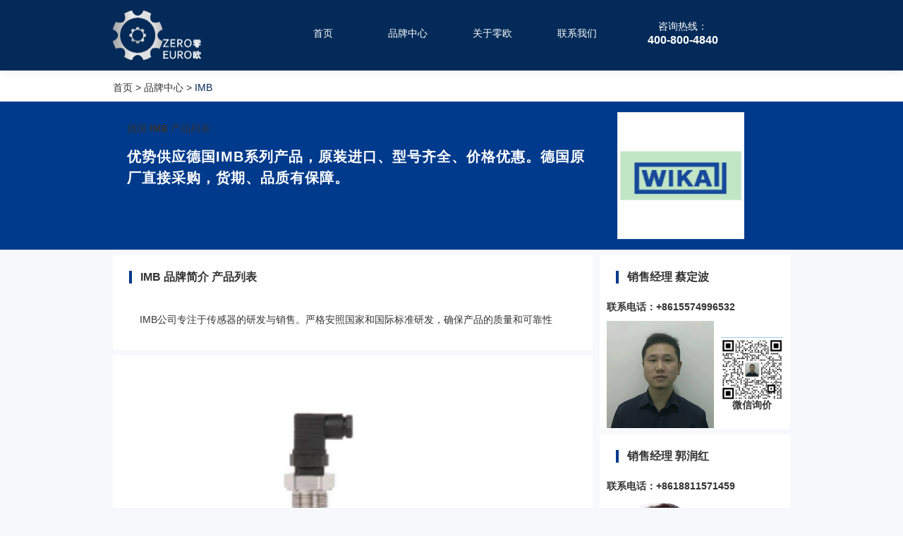

--- FILE ---
content_type: text/html; charset=utf-8
request_url: https://www.0oo.cn/IMB.html
body_size: 3023
content:
<!DOCTYPE html>
<html lang="zh-Hans">
<head>
    <meta name="referrer" content="strict-origin-when-cross-origin">
    <meta http-equiv="Content-Type" content="text/html;charset=UTF-8"/>
    <title>德国IMB代理采购供应商 零搜海外直购</title>
    <meta name="keywords" content="IMB,德国IMB,IMB代理">
    <meta name="description" content="优势供应德国IMB系列产品，原装进口、型号齐全、价格优惠。德国原厂直接采购，货期、品质有保障。">
    <meta property="og:title" content="德国IMB代理采购供应商 零搜海外直购"/>
    <meta property="og:type" content="website" />
    <meta property="og:title" content="德国IMB代理采购供应商 零搜海外直购" />
    <meta property="og:image" content="https://images.0so.com/brands/IMB/logo/IMB-logo-c0da60fa.png"/>
    <meta property="og:description" content="优势供应德国IMB系列产品，原装进口、型号齐全、价格优惠。德国原厂直接采购，货期、品质有保障。" />
    <meta property="og:url" content="URL地址"/>
    
    
    <meta property="bytedance:published_time" content="2023-11-02T07:35:47+00:00" />
    <meta property="bytedance:updated_time" content="2025-11-01T09:44:52+00:00" />
    
    <meta name="renderer" content="webkit"/>
    <meta name="force-rendering" content="webkit"/>
    <meta http-equiv="X-UA-Compatible" content="IE=Edge,chrome=1"/>
    <meta name="viewport" content="width=device-width, initial-scale=1.0, maximum-scale=1.0, user-scalable=yes"/>
    <meta name="applicable-device" content="pc,mobile">
    <meta name="format-detection" content="telphone=no, email=no"/>

    <script type="text/javascript" src="/static/js/flexible.js"></script>
    <link rel="canonical" href="https://www.0oo.cn/IMB.html">
    <link rel="stylesheet" type="text/css" href="/static/css/style.css">
    <link rel="stylesheet" type="text/css" href="/static/css/public.css">
    <link rel="stylesheet" type="text/css" href="/static/css/bootstrap-icons.css">
    <link rel="stylesheet" type="text/css" href="/static/css/swiper-3.4.2.min.css">
    
<link rel="stylesheet" type="text/css" href="/static/css/brand-detail.css">


    
    <script type="application/ld+json">
        {
        "@context": "https://ziyuan.baidu.com/contexts/cambrian.jsonld",
        "@id": "https://www.0oo.cn/IMB.html",
        "title": "德国IMB代理采购供应商 零搜海外直购",
        "images": ["https://images.0so.com/brands/IMB/logo/IMB-logo-c0da60fa.png"],
        "description": "优势供应德国IMB系列产品，原装进口、型号齐全、价格优惠。德国原厂直接采购，货期、品质有保障。",
        "pubDate": "2023-11-02T07:35:47",
        "upDate": "2025-11-01T09:44:52"
        }
    </script>
    
</head>
<body>
    <div class="container">
        <div id="leftContain">
            <header class="header" id="header">
                <link rel="stylesheet" href="/static/css/bootstrap-icons.css">
                <div class="inner inner-header">
                    <div class="logo">
                        <a href="/">
                            <img src="/static/icons/logo-header.png" alt="logo">
                        </a>
                    </div>

                    <div class="pc-menu" id="pc-menu" >
                       <div class="menu">
                           <a id="nav-index" href="/">首页</a>
                           <a id="nav-brands" href="/brands.list">品牌中心</a>
                           <a id="nav-about" href="/about">关于零欧</a>
                           <a id="nav-partners" href="/contacts">联系我们</a>
                       </div>
                        <div style="color: white; margin-left: 50px;text-align: center">
                            <span>咨询热线：</span>
                            <h3>400-800-4840</h3>
                        </div>
                    </div>

                    <div class="mobile-contact-phone" id="mobile-contact-phone">
                        <span>咨询热线：</span>
                        <h3>400-800-4840</h3>
                    </div>
                    <div class="mobile-menu-button" id="mobile-menu-button">
                        <img src="/static/icons/menu-icon-1.png" alt="Menu">
                    </div>
                    <div class="mobile-menu" id="mobile-menu">
                        <nav class="menu">
                            <a href="/" >首页</a>
                            <a href="/brands.list">品牌中心</a>
                            <a href="/about">关于零欧</a>
                            <a href="/contacts">联系我们</a>
                        </nav>
                    </div>
                </div>
            </header>


            
<article class="brand-detail">
    <div class="breadcrumb">
        <p class="inner">
            <a href="/" >首页</a>
            >
            <a href="/brands.list">品牌中心</a>
            >
            <span>IMB</span>
        </p>
    </div>
    <div>
    <header class="brand-top">
        <div class="inner clearfix">
            <div class="logo">
                <div class="logo-inner">
                    <a href="/IMB.html">
                    <img class="img" src="https://images.0so.com/brands/IMB/logo/IMB-logo-c0da60fa.png"
                         alt="IMB">
                    </a>
                </div>
            </div>
            <div class="info show-inquiry-price-pop">
                    <span>德国</span>
                    <strong>IMB</strong>
                    <span style="text-align-last: right">
                    
                        <a href="/IMB/">产品列表</a>
                    
                    </span>
            </div>
            <div class="info show-inquiry-price-pop">
                <h1>优势供应德国IMB系列产品，原装进口、型号齐全、价格优惠。德国原厂直接采购，货期、品质有保障。</h1>
            </div>
        </div>
    </header>
</div>
    <div class="content inner clearfix">
        <main class="content-left left">

            
            <section class="box show-inquiry-price-pop" >
                <h3 class="title">IMB 品牌简介 <a href="/IMB/">产品列表</a></h3>
                <div class="detail">
                    <p>
                       IMB公司专注于传感器的研发与销售。严格安照国家和国际标准研发，确保产品的质量和可靠性
                    </p>
                </div>
            </section>
            
                <section class="box">
                    <div class="brand_advertise-swiper">
                        <div class="swiper-container" id="brand_advertise-swiper">
                            <div class="swiper-wrapper" >
                                
                                    
                                    <div class="swiper-slide">
                                                <img class="height" src="https://images.0so.com/brands/IMB/banners/IMB-banners-c2899239.png" alt="德国 IMB">
                                    </div>
                                    
                                    <div class="swiper-slide">
                                                <img class="height" src="https://images.0so.com/brands/IMB/banners/IMB-banners-a34fe04e.png" alt="德国 IMB">
                                    </div>
                                    
                                    <div class="swiper-slide">
                                                <img class="height" src="https://images.0so.com/brands/IMB/banners/IMB-banners-73173998.png" alt="德国 IMB">
                                    </div>
                                    
                                
                            </div>
                            <div id="brand_advertise-swiper-pagination" class="swiper-pagination"></div>
                        </div>
                    </div>
                </section>

            
            <section class="box">
                <h3 class="title">IMB 品牌介绍</h3>
                <div class="detail">
                    <p>
                       <p>75 年来，IMB一直是所有测量技术任务领域公认的合作伙伴和称职的专家。随着性能的不断提高，创新技术正在被应用到新产品和系统解决方案中。产品的可靠性和面对所有市场挑战的意愿帮助，IMB在全球市场取得了领先地位。&nbsp;&nbsp;<br></p>
                    </p>
                </div>
            </section>
            

            

            
            <section class="box">
                <h3 class="title">IMB 应用领域</h3>
                <div class="tags">
                    
                    <span>广泛应用于工业领域</span>
                    
                    <span>物联网</span>
                    
                    <span>移动作业机械</span>
                    
                    <span>食品和饮料</span>
                    
                </div>
            </section>
            

            

            
        </main>
        <aside class="content-right right">
    
    <section class="box">
        <h3 class="title">销售经理 蔡定波</h3>
        <table>
            <tbody>
                <tr><td colspan="2" class="padding-10"><h4>联系电话：+8615574996532</h4></td>
                <tr>
                    <td class="padding-left-10" style="width: 60%">
                        <img src="https://images.0so.com//zero-search/lingsou-keji/partners/login-user/34/34-photo.png" alt="零欧 销售经理 蔡定波">
                    </td>
                    <td class="padding-10" style="width: 40%; text-align:center">
                        <img src="https://images.0so.com//zero-search/lingsou-keji/partners/login-user/34/34-wechat_qr.png" alt="零欧 销售经理 蔡定波 微信"><br>
                        <b>微信询价</b>
                    </td>
                </tr>
            </tbody>
        </table>
    </section>
    
    <section class="box">
        <h3 class="title">销售经理 郭润红</h3>
        <table>
            <tbody>
                <tr><td colspan="2" class="padding-10"><h4>联系电话：+8618811571459</h4></td>
                <tr>
                    <td class="padding-left-10" style="width: 60%">
                        <img src="https://images.0so.com//zero-search/lingsou-keji/partners/login-user/3350/3350-photo.png" alt="零欧 销售经理 郭润红">
                    </td>
                    <td class="padding-10" style="width: 40%; text-align:center">
                        <img src="https://images.0so.com//zero-search/lingsou-keji/partners/login-user/3350/3350-wechat_qr.png" alt="零欧 销售经理 郭润红 微信"><br>
                        <b>微信询价</b>
                    </td>
                </tr>
            </tbody>
        </table>
    </section>
    
    <section class="box">
        <h3 class="title">销售经理 黄志诚</h3>
        <table>
            <tbody>
                <tr><td colspan="2" class="padding-10"><h4>联系电话：+8613715826310</h4></td>
                <tr>
                    <td class="padding-left-10" style="width: 60%">
                        <img src="https://images.0so.com//zero-search/lingsou-keji/partners/login-user/3521/3521-photo.jpg" alt="零欧 销售经理 黄志诚">
                    </td>
                    <td class="padding-10" style="width: 40%; text-align:center">
                        <img src="https://images.0so.com//zero-search/lingsou-keji/partners/login-user/3521/3521-wechat_qr.jpg" alt="零欧 销售经理 黄志诚 微信"><br>
                        <b>微信询价</b>
                    </td>
                </tr>
            </tbody>
        </table>
    </section>
    


</aside>
        <script type="text/javascript" src="/static/js/jquery.min.js"></script>
        <script type="text/javascript" src="/static/js/navigator.js"></script>
        <script type="text/javascript" src="/static/js/common.js"></script>
        <script type="text/javascript" src="/static/js/swiper-3.4.2.jquery.min.js"></script>
        <script type="text/javascript">
            //优势品牌
            new Swiper('#section5-swiper', {
                autoplay: 10000,
                pagination: '#section5-swiper-pagination',
                paginationClickable: true,
                slidesPerView: PUBLIC.isMobileWidth ? 2 : 2,
                slidesPerColumn : 10,
                slidesPerGroup: PUBLIC.isMobileWidth ? 2 :2,
                onClick: function(swiper){
                    if(!PUBLIC.isBaiduSwan && !PUBLIC.isAliApp){

                        location.href = swiper.clickedSlide.getAttribute('data-href');
                    }
                }
            });
        </script>
    </div>
</article>




            <div class="footer" id="footer">
                <p class="update-time">
                    
                        <span>发布时间：2023年11月2日 15:35</span>
                    
                    
                        <span>更新时间：2025年11月1日 17:44</span>
                    
                </p>
                <div class="brand-key">
                    <span>品牌列表</span>
                        <a href="/brands-a.list">A</a>
                        <a href="/brands-b.list">B</a>
                        <a href="/brands-c.list">C</a>
                        <a href="/brands-d.list">D</a>
                        <a href="/brands-e.list">E</a>
                        <a href="/brands-f.list">F</a>
                        <a href="/brands-g.list">G</a>
                        <a href="/brands-h.list">H</a>
                        <a href="/brands-i.list">I</a>
                        <a href="/brands-j.list">J</a>
                        <a href="/brands-k.list">K</a>
                        <a href="/brands-l.list">L</a>
                        <a href="/brands-m.list">M</a>
                        <a href="/brands-n.list">N</a>
                        <a href="/brands-o.list">O</a>
                        <a href="/brands-p.list">P</a>
                        <a href="/brands-q.list">Q</a>
                        <a href="/brands-r.list">R</a>
                        <a href="/brands-s.list">S</a>
                        <a href="/brands-t.list">T</a>
                        <a href="/brands-u.list">U</a>
                        <a href="/brands-v.list">V</a>
                        <a href="/brands-w.list">W</a>
                        <a href="/brands-x.list">X</a>
                        <a href="/brands-y.list">Y</a>
                        <a href="/brands-z.list">Z</a>
                </div>

                <div class="bottom">
                    <div class="inner">
                        <div class="smart-program-hide info-container">
                            <div class="info">
                                <a  href="/">
                                    <img src="/static/icons/logo-header.png" alt="logo" style="height:60px">
                                </a>
                            </div>
                            <div class="info" style="width:600px">
                                <img src="/static/icons/footer-2.png" alt="Address">
                                <span>地址:深圳市前海南山街道自贸西街151号招商局前海经贸中心一期B座1004A</span>
                            </div>
                            <div class="info">
                                <img src="/static/icons/footer-3.png" alt="phone">
                                <span>400-800-4840</span>
                            </div>
                        </div>
                    </div>
                </div>
                <footer class="record-no">
                    <p>
                        <a href="/">深圳零欧智能工业有限公司</a>
                        | <a href="https://beian.miit.gov.cn" rel="nofollow" target="_blank">粤ICP备2021078472号-1</a>
                        | <a href="/sitemaps/sitemap.xml" rel="nofollow" target="_blank">站点地图</a>
                    </p>
                </footer>
            </div>
        </div>
    </div>

        <script type="text/javascript">
            /*轮播设置*/
            let advertiseSwiper = document.getElementById('brand_advertise-swiper');
            if(advertiseSwiper && advertiseSwiper.getElementsByTagName('img').length>1){
                new Swiper('#brand_advertise-swiper', {
                    autoplay: 5000,
                    autoplayDisableOnInteraction: false,
                    loop: true,
                    pagination: '#brand_advertise-swiper-pagination',
                    paginationClickable: true,
                });
            }
        </script>
    
</body></html>

--- FILE ---
content_type: text/css
request_url: https://www.0oo.cn/static/css/public.css
body_size: 3383
content:

*, ::after, ::before{
    box-sizing: border-box;
}

.inner{
    width: 960px;
    margin: 0 auto;

}

.inner-header{
    display: flex;
    flex-direction: row;
    justify-content: space-between;
}

.pc-title{
    font-size:48px;
}

.banner-width-100{
    width: 100%;
    overflow: hidden;
}
.banner-width-100 img{
    width: 100%;
}

.section-title h1,
.section-title h3{
    font-size: 34px;
    font-weight: 400;
    text-align: center;
    color: #333333;
    line-height: 34px;
    margin-bottom: 22px;
}
.section-title p{
    font-size: 14px;
    font-weight: 400;
    text-align: center;
    color: #8c8c8c;
    line-height: 20px;
    letter-spacing: 1px;
    width: 80%;
    margin: 0 auto;
}

.header{
    height: 100px;
    background: #032a58;
    box-shadow: 0px 2px 10px 0px rgba(97,97,97,0.1);
    position: fixed;
    left: 0;
    top: 0;
    z-index: 999999999;
    width: 100%;
}
.header .logo{
    padding-top: 15px;
    display: inline-block;
}
.header .logo img{
    width: 125px;
}
.header .phone{
    padding: 22px 0 0 33px;
}
.header .phone h3{
    font-size: 24px;
    font-weight: 400;
    text-align: right;
    color: #333333;
    line-height: 18px;
    margin-bottom: 12px;
}
.header .phone p{
    font-size: 12px;
    font-weight: 400;
    text-align: right;
    color: #9e9e9e;
    line-height: 12px;
}
.header .phone p span{
    margin-left: 8px;
}
.header .mobile-contact-phone{
    display: none;
}
.header .mobile-menu-button{
    display: none;
}
.header .mobile-menu .menu{
    display: none;
}
.header .search{
    width: 510px;
    margin: 0 auto;
    padding-top: 21px;
}
.header .search form{
    display: block;
    position: relative;
}
.header .search input{
    width: 100%;
    height: 44px;
    background: #ffffff;
    border: 1px solid #c8cbcd;
    border-radius: 22px;
    padding: 0 22px;
    font-size: 16px;
    transition: border-color 0.2s;
}
.header .search input:focus{
    border-color: #70ad47;
}
.header .search button{
    width: 88px;
    height: 44px;
    background: #70ad47;
    border-radius: 22px;
    position: absolute;
    right: 0;
    top: 0;
    font-size: 16px;
    font-weight: 400;
    color: #ffffff;
    border: none;
    transition: background-color 0.2s;
}
.header .search button:hover{
     background: #66a13e;
 }

.footer-contact-us{
    padding-top: 50px;
}
.footer-contact-us .contact-us{
    margin-bottom: 25px;
}
.footer-contact-us .contact-us .section-title {
    margin-bottom: 46px;
}
.footer-contact-us .contact-us .contact-us-title{
    display: block;
    width: 150px;
    height: 40px;
    line-height: 40px;
    border-radius: 5px;
    background: rgba(87,154,43,0.9);
    color: #FFFFFF;
    font-size: 16px;
    text-align: center;
    margin: 0 auto 40px;
}
.footer-contact-us .contact-us .information{
    background: #ffffff;
    border-radius: 14px;
    box-shadow: 0px 16px 23px 0px rgba(136,154,200,0.07);
    padding: 38px 44px 62px;
}
.footer-contact-us .contact-us .information .left{
    width: 58%;
}
.footer-contact-us .contact-us .information .left .text{
    font-size: 14px;
    font-weight: 400;
    text-align: left;
    color: #9d9d9d;
    line-height: 24px;
    letter-spacing: 1px;
    margin-bottom: 28px;
}
.footer-contact-us .contact-us .information .left .text b{
    color: #333333;
}
.footer-contact-us .contact-us .information .left .company{
    margin-bottom: 33px;
}
.footer-contact-us .contact-us .information .left .company h3{
    font-size: 16px;
    font-weight: bolder;
    text-align: left;
    color: #333333;
    line-height: 16px;
    letter-spacing: 1px;
    margin-bottom: 10px;
}
.footer-contact-us .contact-us .information .left .company p{
    font-size: 14px;
    font-weight: 400;
    text-align: left;
    color: #a9a9a9;
    line-height: 18px;
    letter-spacing: 1px;
}
.footer-contact-us .contact-us .information .right{
    width: 40.5%;
}
.footer-contact-us .contact-us .information .right input{
    width: 48%;
    height: 41px;
    background: #ffffff;
    border: 2px solid #f1f4fa;
    border-radius: 2px;
    margin-bottom: 15px;
    box-sizing: border-box;
    padding: 0 16px;
    transition: border-color 0.2s;
}
.footer-contact-us .contact-us .information .right textarea{
    width: 100%;
    height: 139px;
    background: #ffffff;
    border: 2px solid #f1f4fa;
    border-radius: 2px;
    margin-bottom: 13px;
    box-sizing: border-box;
    padding: 16px;
    transition: border-color 0.2s;
    line-height: 18px;
}
.footer-contact-us .contact-us .information .right input:focus,
.footer-contact-us .contact-us .information .right textarea:focus{
    border-color: #70ad47;
}
.footer-contact-us .contact-us .information .right .phone-code{
    height: 41px;
    margin-bottom: 13px;
    vertical-align: top;
    cursor: pointer;
}
.footer-contact-us .contact-us .information .right button{
    display: block;
    width: 394px;
    height: 50px;
    background: #70ad47;
    border-radius: 25px;
    margin: 0 auto;
    font-size: 18px;
    font-weight: bolder;
    color: #ffffff;
    letter-spacing: 15px;
    transition: background-color 0.2s;
}
.footer-contact-us .contact-us .information .right button:hover{
    background: #66a13e;
}
.footer-contact-us .contact-us .exemption{
    padding: 10px 20px 0;
    font-size: 12px;
    font-weight: 400;
    color: #999999;
    line-height: 24px;
}
.aifanfan{
    position: fixed;
    right: 0;
    bottom: 0;
    z-index: 99;
    display:none
}

.our-data{
    background-color: #66a13e;
    color:#FFFFFF;
    padding: 35px 0;
}
.our-data ul li{
    float: left;
    width: 33.33%;
    text-align: center;
}
.our-data ul li h3 span{
    font-size: 42px;
    color: #FFFFFF;
    font-weight: 400;
}
.our-data ul li h3 i{
    font-style: normal;
    font-size: 14px;
    color: #FFFFFF;
    opacity: 0.7;
    vertical-align: top;
}
.our-data ul li p{
    font-size: 14px;
    color: #FFFFFF;
    opacity:0.7;
}


.footer .brand-key{
    background: #222222;
    border-bottom:1px solid rgba(255,255,255,0.1);
    padding: 10px 0;
    font-size: 14px;
    color: rgba(255,255,255,0.8);
    line-height: 26px;
    text-align: center;
}
.footer .brand-key span,
.footer .brand-key a{
    margin: 0 5px;
    display: inline-block;
}
.footer .brand-key a:hover{
    color: #FFFFFF;
}
.footer .brand-key a.active{
    color: #FFFFFF;
    font-weight: bolder;
}
.footer .hot-tags{
    background: #66a13e;
    border-bottom:1px solid rgba(255,255,255,0.1);
    font-size: 14px;
    color: rgba(255,255,255,0.8);
    line-height: 30px;
    padding: 10px 0;
}
.footer .hot-tags a:hover{
    color: #FFFFFF;
}
.footer .hot-tags .tabs{
    float: left;
    padding-left: 30px;
}
.footer .hot-tags .tabs a{
    display: block;
}
.footer .hot-tags .tabs a.active{
    color: #FFFFFF;
    font-weight: bolder;
}
.footer .hot-tags .items{
    margin-left: 115px;
    min-height: 150px;
}
.footer .hot-tags .items .item{
    display: none;
}
.footer .hot-tags .items .item.active{
    display: block;
}
.footer .hot-tags .items .item a{
    float: left;
    margin-right: 20px;
    display: block;
    width: 158px;
    overflow: hidden;
    white-space: nowrap;
    text-overflow: ellipsis;
}

.footer .bottom{
    height: 120px;
    background: black;
    overflow: hidden;
}
.footer .bottom .inner{
    position: relative;
    padding-top: 30px;
}

.footer .bottom .inner .info-container{
    height:70px;
    display: flex;
    align-items: center;
}

.footer .bottom .inner .info{
    margin-left: 20px;
    display: inline-block;
    color: #FFFFFF;
    opacity: 0.7;
    letter-spacing: 1px;
}

.footer .bottom .logo{
    float: left;
    display: block;
    width: 180px;
}
.footer .bottom .menu{
    float: left;
    padding: 25px 0 0 45px;
}
.footer .bottom .menu a{
    font-size: 16px;
    color: #ffffff;
    line-height: 20px;
    margin: 0 19px;
    opacity: 0.9;
    transition: opacity 0.2s;
}
.footer .bottom .menu a:hover{
    opacity: 1;
}
.footer .bottom .address{
    padding-top: 25px;
    font-size: 12px;
    color: #ffffff;
    line-height: 30px;
    letter-spacing: 1px;
}
.footer .bottom .address span{
    opacity: 0.7;
    margin-left: 28px;
    display: block;
}
.footer .bottom .address img{
    float: left;
    margin-top: 1px;
}
.footer .bottom .wechat{
    position: absolute;
    right: 0;
    top: 20px;
    text-align: center;
}
.footer .bottom .wechat img{
    width: 141px;
    height: 141px;
    display: block;
    box-sizing: border-box;
    padding: 10px;
    background-color: #FFFFFF;
}
.footer .bottom .wechat p{
    font-size: 12px;
    font-weight: 400;
    color: #ffffff;
    line-height: 16px;
    margin-top: 7px;
    opacity: 0.7;
}
.footer .record-no{
    padding: 20px 0;
    background: black;
    border-top:1px solid rgba(255,255,255,0.1);
}
.footer .record-no p{
    opacity: 0.5;
    font-size: 12px;
    font-weight: 400;
    text-align: center;
    color: #ebebeb;
    line-height: 16px;
}
.footer .record-no p a:hover{
    color: #FFFFFF;
}
.footer .customer-service{
    position: fixed;
    right: 50px;
    top: 50%;
    margin-top: -90px;
    z-index: 99999;
}
.footer .customer-service li{
    margin-bottom: 10px;
    position: relative;
    padding-left: 2px;
}
.footer .customer-service li img{
    display: block;
    border-radius: 5px;
    overflow: hidden;
}
.footer .customer-service li .text{
    position: absolute;
    right: 46px;
    top: 8px;
    padding-right: 12px;
}
.footer .customer-service li p{
    background: #ffffff;
    border-radius: 5px;
    box-shadow: 0px 20px 92px 0px rgba(209,212,222,0.75);
    padding: 7px 15px;
    white-space: nowrap;
    display: none;
    position: relative;
}
.footer .customer-service li p:after{
    content: "";
    border: 8px solid transparent;
    border-left-color: #ffffff;
    position: absolute;
    top: 8px;
    right: -16px;
}
.footer .customer-service li:hover p{
    display: block;
}


.footer .inquiry-price-pop{
    position: fixed;
    top: 50%;
    left: 10px;
    display: none;
}
.footer .inquiry-price-pop .online{
    display: block;
    background: rgba(255,255,255,0.7);
    font-size: 12px;
    color: #333333;
    line-height: 28px;
    padding: 0 10px;
    border: 1px solid #666666;
}



/*分页*/
.sui-pagination {
    font-size: 14px;
    color: #142344;
    margin: 20px 0 40px;
    text-align: center;
    /*display: none;*/
}
.sui-pagination ul {
    display: inline-block;
    margin-left: 0;
    margin-bottom: 0;
    vertical-align: middle;
}
.sui-pagination ul > li {
    display: inline;
}
.sui-pagination ul > li > a,
.sui-pagination ul > li > span {
    position: relative;
    float: left;
    line-height: 18px;
    text-decoration: none;
    font-size: 14px;
    font-family: HelveticaNeue;
    text-align: center;
    color: #142344;
    background: #ffffff;
    border: 1px solid #dee2e9;
    border-radius: 4px;
    padding: 6px 11px;
    margin: 0 4px;
}
.sui-pagination ul > .active > a,
.sui-pagination ul > .active > span,
.sui-pagination ul > .active > a:hover,
.sui-pagination ul > .active > span:hover {
    color: #ffffff;
    background-color: #003a8c;
    border-color: #003a8c;
    cursor: default;
}
.sui-pagination ul > .dotted > span,
.sui-pagination ul > .dotted > a {
    border-color: transparent;
    background-color: transparent;
}
.sui-pagination ul > .disabled > span,
.sui-pagination ul > .disabled > a,
.sui-pagination ul > .disabled > a:hover{
    color: #999999;
    background-color: transparent;
    cursor: not-allowed;
}
.sui-pagination ul > .prev > span,
.sui-pagination ul > .next > span,
.sui-pagination ul > .prev > a,
.sui-pagination ul > .next > a {
    background-color: #fafafa;
}
.sui-pagination ul > .prev > a img,
.sui-pagination ul > .next > a img{
    height: 12px;
}
.sui-pagination ul > .disabled.prev > span:hover,
.sui-pagination ul .disabled.next > span:hover,
.sui-pagination ul > .disabled.prev > a:hover,
.sui-pagination ul .disabled.next > a:hover{
    background-color: #fafafa;
    border-color: #dddedb;
}
.sui-pagination .jump{
    display: inline-block;
    margin-left: 5px;
    vertical-align: middle;
}
.sui-pagination .jump span{
    margin:0 3px;
}
.sui-pagination .page-num{
    -webkit-appearance: none;
    width: 50px;
    text-align: center;
    border: 1px solid #dddedb;
    background-color: #ffffff;
    height: 30px;
    box-sizing: border-box;
    vertical-align: middle;
}
.sui-pagination .page-confirm{
    color: #ffffff;
    background-color: #003a8c;
    border-color: #003a8c;
    width: 40px;
    height: 30px;
    vertical-align: middle;
}


/*页面路径面包屑*/
.breadcrumb{
    font-size: 14px;
    font-weight: 400;
    text-align: left;
    color: #333333;
    line-height: 16px;
    letter-spacing: 0px;
    padding: 16px 0 12px;
    background: #ffffff;
}
.breadcrumb span{
    color: #032a58;
}


/*消息提示*/
.sui-message{
    position: fixed;
    top: 55px;
    left: 50%;
    z-index: 99999999999;
    transform: translateX(-50%);
    background-color: rgba(0,0,0,0.5);
    padding: 15px 25px;
    font-size: 14px;
    color: #FFFFFF;
    font-weight: bolder;
    max-width: 400px;
    line-height: 25px;
    border-radius: 6px;
    transition: all 0.2s;
}


/*轮播图分页器样式*/
.swiper-pagination .swiper-pagination-bullet{
    width: 12px;
    height: 12px;
    background-color: #cccccc;
    opacity: 1;
    margin: 0 12px;
    line-height: 1;
}
.swiper-pagination .swiper-pagination-bullet.swiper-pagination-bullet-active{
    background-color: #003a8c;
}


.captcha-model{
    position: fixed;
    left: 50%;
    top: 50%;
    z-index: 999;
    transform: translate(-50%,-50%);
    background-color: #ffffff;
    border-radius: 14px;
    box-shadow: 0px 12px 23px 0px rgba(0,0,0,0.2);
    padding: 40px;
    width: 300px;
    height: 200px;
}
.captcha-model .close{
    position: absolute;
    right: 5px;
    top: 2px;
    cursor: pointer;
    font-size: 27px;
    color: #666666;
    padding: 0 10px;
}
.update-time{
    text-align: center;
    font-size: 12px;
    color: #999999;
    margin: 10px 0;
}
.no-result{
    font-size: 16px;
    color: #999999;
    padding: 20px 0;
    text-align: center;
}

/*右侧栏留言模块*/
.content-right .information{
    padding: 20px;
    background: #ffffff;
    margin-bottom: 8px;
}
.content-right .information input,
.content-right .information textarea{
    width: 100%;
    height: 36px;
    background: #ffffff;
    border: 2px solid #f1f4fa;
    border-radius: 2px;
    margin-bottom: 10px;
    box-sizing: border-box;
    padding: 0 16px;
    transition: border-color 0.2s;
    line-height: 18px;
}
.content-right .information textarea{
    height: 108px;
    padding: 16px;
}
.content-right .information input:focus,
.content-right .information textarea:focus{
    border-color: #70ad47;
}
.content-right .information .captcha{
    width: 50%;
}
.content-right .information .phone-code{
    height: 36px;
    vertical-align: top;
    cursor: pointer;
}
.content-right .information button{
    display: block;
    width: 100%;
    height: 36px;
    background: #70ad47;
    border-radius: 18px;
    margin: 0 auto;
    font-size: 14px;
    font-weight: bolder;
    color: #ffffff;
    letter-spacing: 5px;
    transition: background-color 0.2s;
}
.content-right .information button:hover{
    background: #66a13e;
}

.pc-menu{
    display:flex;
    max-width:768px;
    align-items: center;
    box-sizing:border-box;
    height: 94px;
}

.pc-menu .menu{
    display: flex;
    justify-content: space-between;
    line-height: 100px;
}

.pc-menu .menu a{
    line-height: 100px;
    font-size: 14px;
    color:white;
    width: 100px;
    text-align: center;
    margin-left:20px;
}

.pc-menu .menu a:hover:not(.active){
    border-bottom: 3px solid white;
}

.pc-menu .menu a.active{
    border-bottom: 3px solid white;
}

.chat-window{
    display:none;
    height:100%;
    flex:1;
    box-sizing:border-box;
    flex-direction:column;
    border-left:1px solid #b1b1b3;
    position:fixed;
    right:0;
    bottom:0px;
    width:25%;
    background-color:#ffffff;
}

.container{
    width:100%;
    height:100%;
    display:flex;
    flex-direction:row;
}

.container #leftContain{
    width:100%;
    box-sizing:border-box;
}

@media screen and (max-width: 1024px) {
    html,body{
        min-width: 0;
    }
    .inner{
        width:auto;
        margin: 0 15px;
    }
    .section-title h1,
    .section-title h3{
        font-size: 22px;
        margin-bottom: 8px;
    }
    .section-title p{
        font-size: 12px;
        padding: 0 15px;
    }

    .banner-width-100{
        padding-top: 62px;
    }
    .banner-width-100 img{
        max-width: none;
        width: 160%;
        margin-left: -30%;
    }
    .pc-title{
        font-size:26px;
    }
    .header{
        height: 62px;
    }
    .header .logo{
        padding-top: 8px;
        padding-left: 6px;
        width: 36px;

    }
    .header .logo img{
        width: 84px;
        max-width: none;
    }
    .header .phone{
        display: none;
    }

    .header .mobile-contact-phone{
        display: block;
        color: white;
        text-align: center;
        position: absolute;
        left:140px;
        top:10px;
    }

    .header .mobile-menu-button{
        display: block;
        width: 21px;
        position: absolute;
        right: 20px;
        top: 23px;
        cursor: pointer;
    }
    .header .mobile-menu{
        position: absolute;
        right: 0;
        top: 62px;
        background: #FFFFFF;
        border: 1px solid #e3e6eb;
        padding: 0 10px 5px;
        display: none;
    }
    .header .mobile-menu.show{
        display: block;
    }

    .header .mobile-menu .menu{
        display: block;
        padding: 10px 5px 0;
    }
    .header .mobile-menu .menu a{
        display: block;
        line-height: 30px;
        margin-bottom: 7px;
        color: #333333;
        font-size: 14px;
        min-width: 100px;
    }
    .header .search{
        width: 55%;
        padding-top: 20px;
    }
    .header .search input{
        height: 28px;
        font-size: 12px;
        padding: 0 10px;
        border-radius: 14px;
    }
    .header .search button{
        height: 28px;
        width: 40px;
        border-radius: 14px;
    }
    .header .search button span{
        display: none;
    }


    .footer-contact-us .contact-us{
        padding-bottom: 22px;
    }
    .footer-contact-us .contact-us .section-title {
        margin-bottom: 17px;
    }


    .footer-contact-us .contact-us .information{
        border: 1px solid #e3e6eb;
        padding: 30px 24px 24px;
    }
    .footer-contact-us .contact-us .information .left,
    .footer-contact-us .contact-us .information .right {
        width: auto;
        float: none;
    }
    .footer-contact-us .contact-us .information .right input{
        margin-bottom: 11px;
        width: 100%;
        float: none;
    }
    .footer-contact-us .contact-us .information .right textarea{
        margin-bottom: 11px;
    }
    .footer-contact-us .contact-us .information .right button{
        width: 90%;
        height: 45px;
        font-size: 16px;
        margin-bottom: 36px;
    }
    .footer-contact-us .contact-us .information .left .text{
        font-size: 12px;
        line-height: 22px;
        margin-bottom: 25px;
    }
    .footer-contact-us .contact-us .information .left .company{
        margin-bottom: 16px;
    }


    .chat-window{
        display:none;
        box-sizing:border-box;
        flex-direction:column;
        border-left:1px solid #b1b1b3;
        width:100%
    }

    .container{
        width:100%;
        height:100%;
        display:flex;
        flex-direction:column;
    }

    .our-data ul li h3 span{
        font-size: 28px;
    }
    .our-data ul li h3 i{
        font-size: 12px;
    }
    .our-data ul li p{
        font-size: 12px;
    }
    .footer .hot-tags .tabs{
        padding-left: 0;
    }
    .footer .hot-tags .items{
        margin-left: 75px;
    }
    .footer .hot-tags .items .item a{
        margin-right: 2%;
        width: 46%;
    }
    .footer .bottom{
        height: auto;
    }
    .footer .bottom .inner{
        margin: 0 35px;
    }
    .footer .bottom .logo{
        width: 144px;
        margin-left: 0px;
        padding-top: 20px;
    }
    .footer .bottom .menu{
        display: none;
    }
    .footer .bottom .wechat{
        left: 0;
        top: 10px;
        right: auto;
        text-align: left;
    }
    .footer .bottom .wechat img{
        width: 113px;
        height: 113px;
    }
    .footer .bottom .wechat p{
        position: absolute;
        left: 132px;
        top: 35px;
        width: 100px;
    }
    .footer .bottom .address{
        line-height: 23px;
        padding-top: 17px;
        padding-bottom: 20px;
    }
    .footer .record-no{
        padding: 11px 43px;
    }
    .footer .record-no p{
        font-size: 9px;
    }

    .footer .customer-service{
        right: 15px;
        bottom: 70px;
        top: auto;
        margin-top: 0;
    }
    .footer .customer-service li{
        width: 36px;
    }



    .swiper-pagination .swiper-pagination-bullet{
        width: 6px;
        height: 6px;
        margin: 0 5px;
    }

    .sui-pagination{
        margin: 20px 0;
    }
    .sui-pagination ul > li > a,
    .sui-pagination ul > li > span{
        padding: 4px 9px;
        margin: 0 2px;
    }

    .pc-menu{
        display:none;
    }

    .footer .bottom .inner .info-container{
        height:70px;
        display: flex;
        align-items: center;
    }

    .footer .bottom .inner .info{
        display: inline-block;
        line-height: 36px;
        color: #FFFFFF;
        opacity: 0.7;
        letter-spacing: 1px;
    }

}


.section9 {
    padding: 10px 0 10px;
    margin: 0 auto;
}
.section9 .img-list .img {
    display: block;
    float: left;
    width: 7%;
    height: 75px;
    margin: 0 6px 9px;
}


/*循环缓慢放大缩小动效*/
.scale-animation-box{
    animation: myScale 50s infinite;
}
@keyframes myScale {
    0% {
        transform: scale(1);
    }
    50% {
        transform: scale(1.2);
    }
    100% {
        transform: scale(1);
    }
}











--- FILE ---
content_type: application/javascript
request_url: https://www.0oo.cn/static/js/common.js
body_size: 3974
content:
//公共方法
window.PUBLIC = {
    locationHost: location.protocol+'//'+location.host,
    isMobileWidth: document.documentElement.clientWidth <= 960,
    isBaiduSwan: navigator.userAgent ? navigator.userAgent.indexOf('swan')>-1 : false,
    isAliApp: (navigator.userAgent ? navigator.userAgent.indexOf('AliApp') > -1 : false) || (navigator.swuserAgent ? navigator.swuserAgent.indexOf('AliApp')>-1 : false),


    setCookie: function (name, value) {
        var Days = 10000;
        var exp = new Date();
        exp.setTime(exp.getTime() + Days * 24 * 60 * 60 * 1000);
        document.cookie = name + "=" + escape(value) + ";expires=" + exp.toGMTString() + "; path=/;";
    },
    getCookie: function (name) {
        var arr, reg = new RegExp("(^| )" + name + "=([^;]*)(;|$)");
        return (arr = document.cookie.match(reg)) ? unescape(arr[2]) : null;
    },
    delCookie: function (name) {
        var exp = new Date();
        exp.setTime(exp.getTime() - 1);
        var cval = this.getCookie(name);
        if (cval != null) document.cookie = name + "=" + cval + ";expires=" + exp.toGMTString();
    },
    getSearchParams: function (url) {
        var str = null;
        if(url){
            var arr = url.split('?');
            if(arr[1]) str = arr[1];
        }else {
            str = location.search.slice(1);
        }
        var res = {};
        if (!str) {
            return res;
        }
        str.split("&").forEach(function (v, k, arr) {
            var param = v.split('=');
            res[param[0]] = param[1];
        });
        return res;
    },
    formSubmit: function (url,param) {
        var form = $("<form>");
        form.attr("id", "form-submit");
        form.attr("style", "display:none");
        form.attr("method", "post");
        form.attr("action", url);
        for(var key in param){
            var input = $("<input>");
            input.attr("type", "hidden");
            input.attr("name", key);
            input.attr("value", param[key]);
            form.append(input);
        }
        $("body").append(form);
        form.submit();
        $("#form-submit").remove();
    },
    getSubmit: function (url,param) {
        var search=PUBLIC.getSearchParams(url);
        for(var key in param){
            search[key] = param[key];
        }
        var href = url.split('?')[0]+'?';
        for(var key in search){
            href += key + '=' + search[key] + '&'
        }
        location.href = href.slice(0,href.length-1)
    },
    ajaxSubmit: function(that){
        var formDom=$(that);
        var inputList=formDom.find('[name]');
        var needClearInput = formDom.find('[name]:not([name="token"])');
        var requestData={};
        for(var i=0;i<inputList.length;i++){
            var inputItem=inputList.eq(i);
            if(inputItem.attr('required') && !inputItem.val()){
                PUBLIC.tipMessage('请输入'+inputItem.attr('placeholder'));
                return false
            }
            requestData[inputItem.attr('name')] = inputItem.val();
        }

        var action = formDom.attr('action');
        var type = formDom.attr('method');
        $.ajax({
            url: action,
            type: type || 'GET',
            traditional: false,
            xhrFields: {
                withCredentials: true
            },
            crossDomain: true,
            headers: !type || type.toUpperCase()==='GET' ? {} : {'Content-Type': 'application/json'},
            data: !type || type.toUpperCase()==='GET' ? requestData :  JSON.stringify(requestData),
            success: function (data) {
                PUBLIC.tipMessage('信息已提交成功！');
                needClearInput.val('');
            },error: function (data) {

                if(data.responseJSON && data.responseJSON.msg){
                    PUBLIC.errorMessageTip(data.responseJSON.msg)
                }
            }
        });
        return false
    },
    errorMessageTip: function(msg){
        var keyList = PUBLIC.getObjKeys(msg);
        var error_message_list = [];
        for(var i=0;i<keyList.length;i++){
            if(keyList[i].error_message){
                error_message_list.push(keyList[i].error_message)
            }
        }
        if(error_message_list.length>0){
            var str = '';
            error_message_list.forEach(function(item,index){
                str += '<p style="line-height: 20px;"><pre>'+ (index+1) + '、' + item + '</pre></p>';
            });
            PUBLIC.tipMessage(str);
        }else {
            PUBLIC.tipMessage('服务器错误，请联系管理员！')
        }
    },
    getObjKeys: function(obj) {
        var arr = [];

        function f(obj) {
            for (var fKey in obj) {
                if (typeof obj[fKey] === "object") {
                    f(obj[fKey]);
                } else {
                    var item={};
                    item.key=fKey;
                    item[fKey]=obj[fKey];
                    arr.push(item)
                }
            }
        }

        f(obj)
        return arr;
    },
    //分页器处理
    pagination:function (dom,totalPage,pageNum,data,urlTemplate,requestType) {
        if(!dom || !totalPage || !pageNum) return;
        var paginationBox = $(dom);
        var lis=paginationBox.find('li');
        //上一页、下一页处理
        var prevPageDom=lis.eq(0);
        if(pageNum<=1){
            prevPageDom.addClass('disabled').find('a').attr('href','javascript:;').removeAttr('data-page');
        }else {
            prevPageDom.removeClass('disabled').find('a').attr({
                'href':'javascript:;',
                'data-page':pageNum-1
            });
        }
        var nextPageDom=lis.eq(lis.length-1);
        if(pageNum>=totalPage){
            nextPageDom.addClass('disabled').find('a').attr('href','javascript:;').removeAttr('data-page');
        }else {
            nextPageDom.removeClass('disabled').find('a').attr({
                'href':'javascript:;',
                'data-page':pageNum+1
            });
        }
        //页码数处理
        var pageNumberContent='';
        if(totalPage<=7){
            for(var i=1;i<=totalPage;i++){
                pageNumberContent+='<li data-page="'+i+'"><a href="javascript:;" data-page="'+i+'">'+i+'</a></li>';
            }
        }else {
            if(pageNum>=4) pageNumberContent+='<li data-page="'+1+'"><a href="javascript:;" data-page="'+1+'">'+1+'</a></li>';
            if(pageNum>=5) pageNumberContent+='<li class="dotted"><span>...</span></li>';
            for(var i=pageNum-2;i<=pageNum+2;i++){
                if(i>=1 && i<=totalPage)pageNumberContent+='<li data-page="'+i+'"><a href="javascript:;" data-page="'+i+'">'+i+'</a></li>';
            }
            if(pageNum<= totalPage-4) pageNumberContent+='<li class="dotted"><span>...</span></li>';
            if(pageNum<= totalPage-3) pageNumberContent+='<li data-page="'+totalPage+'"><a href="javascript:;" data-page="'+totalPage+'">'+totalPage+'</a></li>';
        }
        paginationBox.find('ul').html(prevPageDom[0].outerHTML + pageNumberContent + nextPageDom[0].outerHTML);
        //定位当前页,并绑定表单提交事件
        paginationBox.find('li').each(function () {
            var dataPage=$(this).attr('data-page');
            if(dataPage && dataPage*1 === pageNum){
                $(this).addClass('active');
            }
            $(this).find('a').click(function () {
                var thisPageNum=$(this).attr('data-page');
                if(thisPageNum){
                    if(requestType==="GET"){
                        var url = PUBLIC.locationHost + urlTemplate.replace('${pageNum}',thisPageNum);
                        PUBLIC.smartProgramJump(url);
                    }else {
                        var formData= data || {};
                        formData.page = thisPageNum;
                        PUBLIC.formSubmit(location.pathname + location.search,formData)
                    }
                }
            })
        });

        if(totalPage && totalPage>10){
            //配置快速跳转
            paginationBox.append('<div class="jump"><span>前往</span><input type="number" class="page-num" autocompvare="off" onKeypress="return (/[\\d]/.test(String.fromCharCode(event.keyCode)))"><button class="page-confirm">确定</button><span>页</span></div>');
            paginationBox.find('.page-num').val(pageNum).on('blur',function () {
                var val = $(this).val();
                if(!val){
                    $(this).val(1);
                }else if(val>=totalPage){
                    $(this).val(totalPage);
                }
            });
            paginationBox.find('.page-confirm').click(function () {
                var toPage = paginationBox.find('.page-num').val();
                if(toPage){
                    if(requestType==="GET"){
                        var url = PUBLIC.locationHost + urlTemplate.replace('${pageNum}',toPage);
                        PUBLIC.smartProgramJump(url);
                    }else {
                        PUBLIC.formSubmit(location.pathname + location.search,{
                            pageNum:toPage
                        })
                    }
                }
            });
        }

        paginationBox.css('display','block');
    },

    //消息提示封装
    tipMessage:function(msg,time){
        if(PUBLIC.timer) clearTimeout(PUBLIC.timer);
        $('#tip-message').remove();
        var messageBox = $('<div>')
        messageBox.attr({
            'class':'sui-message',
            'id':'tip-message'
        }).html(msg);
        $('body').append(messageBox);
        PUBLIC.timer = setTimeout(function () {
            $('#tip-message').remove();
        }, time || 3000)
    },
    //搜索按钮提交
    searchSubmit: function (that,brandId) {
        var inputQ=$(that).parent().find('input[name="q"]');
        inputQ.focus();
        var q = inputQ.val();
        if(!q || !q.replace(/ /g,'')) {
            PUBLIC.tipMessage(inputQ.attr('placeholder'));
            return false;
        }
        var url = PUBLIC.locationHost + '/search?q='+encodeURIComponent(q);
        if(brandId) url += '&brandId=' + brandId;
        this.smartProgramJump(url);
        return false;
    },

    //百度小程序、支付宝小程序环境兼容
    appCompatible: function () {
        if(this.isBaiduSwan || this.isAliApp){
            if(this.isBaiduSwan){
                $('head').append('<script type="text/javascript" src="https://b.bdstatic.com/searchbox/icms/searchbox/js/swan-2.0.22.js"></script>')
            }else if(this.isAliApp){
                document.writeln('<script src="https://appx/web-view.min.js"' + '>' + '<' + '/' + 'script>');
            }

            $('.smart-program-hide').css('display','none');

            var aTags = document.getElementsByTagName('a');
            for(var i=0;i<aTags.length;i++){
                var href = aTags[i].getAttribute('href');
                if((href.indexOf('http')===0 && href.indexOf(location.host)===-1) || href.indexOf('javascript')>-1 || !href){
                    //判断为外链，则移除链接
                    aTags[i].setAttribute('href','javascript:;');
                    aTags[i].removeAttribute('target');
                }else {
                    //判断为内链，跳转时需绑定方法调用小程序api
                    this.smartProgram(aTags[i]);
                }
            }
        }
    },
    smartProgram: function(dom){
        var self=this;
        dom.setAttribute('data-href', PUBLIC.locationHost + dom.getAttribute('href'));
        dom.setAttribute('href','javascript:;');
        dom.removeAttribute('target');
        dom.onclick = function () {
            $('#mobile-menu').removeClass('show');
            var href = this.getAttribute('data-href');
            self.smartProgramJump(href);
        };
    },
    smartProgramJump: function(href){
        var self=this;
        var smartUrlMap = function () {
            href = href.replace(PUBLIC.locationHost,'');
            var smartUrl="";
            var pathArr=[];
            if(href.indexOf('/search')>-1){
                pathArr = href.split('?');
                smartUrl = "/pages/search/search?" + (pathArr[1] || '');
            }else if(href.indexOf('/brands/list.html')>-1){
                smartUrl = "/pages/brandList/brandList";
            }else if(href.indexOf('/news/list.html')>-1){
                smartUrl = "/pages/newsList/newsList";
            }else if(href.indexOf('/news')===0){
                pathArr = href.split('/');
                smartUrl = "/pages/newsDetail/newsDetail?id=" + (pathArr[2] ? pathArr[2].replace('.html','') : '');
            }else if(href.indexOf('/companies')>-1){
                pathArr = href.split('/');
                smartUrl = "/pages/companies/companies?name=" + (pathArr[2] ? pathArr[2].replace('.html','') : '');
            }else if(href.indexOf('/news')>0){
                pathArr = href.split('/');
                smartUrl = "/pages/brandNewsDetail/brandNewsDetail?brand=" + (pathArr[1] ? pathArr[1].replace('.html','') : '') + "&id=" + (pathArr[3] ? pathArr[3].replace('.html','') : '');
            }else if(href.split('/').length===2){
                pathArr = href.split('/');
                smartUrl = "/pages/brandDetail/brandDetail?brand=" + (pathArr[1] ? pathArr[1].replace('.html','') : '');
            }else if(href.split('/').length===3){
                pathArr = href.split('/');
                smartUrl = "/pages/productDetail/productDetail?brand=" + (pathArr[1] ? pathArr[1].replace('.html','') : '') + "&product=" + (pathArr[2] ? pathArr[2].replace('.html','') : '');
            }else {
                smartUrl=null;
            }
            return smartUrl
        };
        if(self.isBaiduSwan && swan && swan.webView){
            if(href === PUBLIC.locationHost || href === PUBLIC.locationHost+'/'){
                swan.webView.navigateBack({
                    delta:1000
                });
            }else{
                swan.webView.navigateTo({
                    url: smartUrlMap()
                });
            }
        }else if(self.isAliApp && my){
            if(href === PUBLIC.locationHost || href === PUBLIC.locationHost+'/'){
                my.navigateBack({
                    delta:1000
                });
            }else{
                my.navigateTo({
                    url: "/pages/index/index?url=" + encodeURIComponent(href)
                });
            }
        }else {
            location.href = decodeURIComponent(href);
        }
    },

    informationSubmit: function (that) {
        var formDom=$(that).parent();
        var inputList=formDom.find('[name]');
        for(var i=0;i<inputList.length;i++){
            var inputItem=inputList.eq(i);
            if(inputItem.attr('required') && !inputItem.val()){
                PUBLIC.tipMessage('请输入'+inputItem.attr('placeholder'));
                return false
            }
        }
        $('#information-form').submit();
        // 表达提交后刷新验证码
        PUBLIC.refreshCaptcha();
    },
    refreshCaptcha: function(){
        if($('#captchaImg').length>0){
            $.ajax({
                url:'/api/captcha',
                method: 'GET',
                success: function(data){
                    $('#token').val(data.token);
                    $('#captchaImg').attr('src',data.image);
                }
            });
        }
    },

};


;(function(PUBLIC){
    //将搜索关键词q设置到搜索框中
    var searchParams = PUBLIC.getSearchParams();
    if(searchParams.q){
        $('.header input[name="q"]').val(decodeURIComponent(searchParams.q));
    }


    //tab切换组件绑定事件
    var $tabsBoxs = $('.tabs-box');
    if($tabsBoxs && $tabsBoxs.length>0){
        for(var i=0;i<$tabsBoxs.length;i++){
            var tabsBoxItem = $tabsBoxs.eq(i);
            tabsBoxItem.find('.tabs').find('a').on(tabsBoxItem.find('.tabs').hasClass('hover') ? 'mouseover' : 'click',function () {
                var index = $(this).index();
                $(this).parents('.tabs').find('a').removeClass('active').eq(index).addClass('active');
                $(this).parents('.tabs-box').find('.items').find('.item').removeClass('active').eq(index).addClass('active');
            });
            if(tabsBoxItem.find('.tabs').find('a').eq(0)) tabsBoxItem.find('.tabs').find('a').eq(0).addClass('active');
            if(tabsBoxItem.find('.items').find('.item').eq(0)) tabsBoxItem.find('.items').find('.item').eq(0).addClass('active');
        }
    }


    //移动端顶部菜单切换
    if(document.getElementById('mobile-menu-button')){
        $('#mobile-menu-button').on('click',function () {
            $('#mobile-menu').toggleClass('show');

        })
    }

    //品牌、产品标题，指针停留和点击，触发获取报价弹窗
    /*var popShowTimer = null;
    var popHideTimer = null;
    var inquiryPricePopDom = $('#inquiry-price-pop');
    var showInquiryPricePop = function (e,time){
        var x = e.clientX + 5;
        var y = e.clientY + 5;
        if(popHideTimer) clearTimeout(popHideTimer);
        if(popShowTimer) clearTimeout(popShowTimer);
        popShowTimer = setTimeout(function () {
            inquiryPricePopDom.css({
                'display':'block',
                'top':y+'px',
                'left':x+'px'
            });
        },time || 2000);
    };
    var hideInquiryPricePop = function (){
        if(popShowTimer) clearTimeout(popShowTimer);
        if(popHideTimer) clearTimeout(popHideTimer);
        popHideTimer = setTimeout(function () {
            inquiryPricePopDom.css({
                'display':'none',
                'top':'0px',
                'left':'0px'
            });
        },300);
    };
    $('.show-inquiry-price-pop').on('click',function (e) {
        showInquiryPricePop(e,50)
    }).on('mouseover',function (e) {
        showInquiryPricePop(e)
    }).on('mouseout',function () {
        hideInquiryPricePop();
    });
    inquiryPricePopDom.on('mouseover',function () {
        if(popHideTimer) clearTimeout(popHideTimer);
    }).find('a').on('click',function () {
        hideInquiryPricePop();
    });*/


    // 初始 验证码
    PUBLIC.refreshCaptcha();

    //小程序
    PUBLIC.appCompatible();
})(window.PUBLIC);
